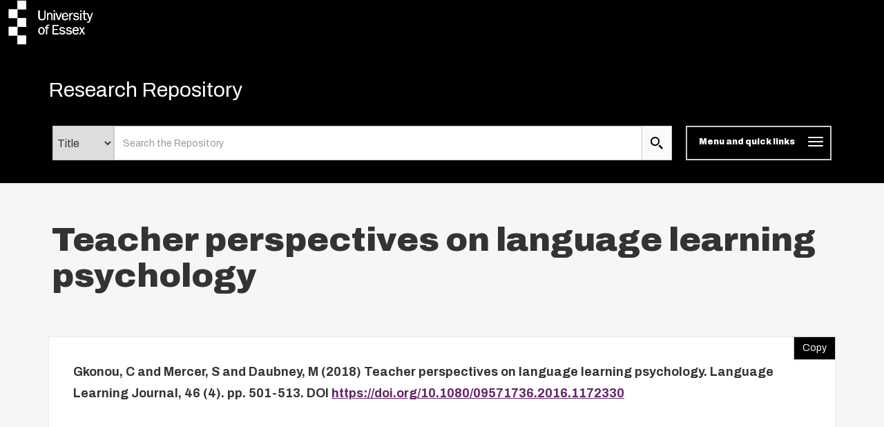

--- FILE ---
content_type: text/html; charset=utf-8
request_url: https://repository.essex.ac.uk/17102/
body_size: 14257
content:
<!DOCTYPE html PUBLIC "-//W3C//DTD XHTML 1.0 Transitional//EN" "http://www.w3.org/TR/xhtml1/DTD/xhtml1-transitional.dtd">
<html xmlns="http://www.w3.org/1999/xhtml" lang="en" class="default">
	<head>
		<meta http-equiv="X-UA-Compatible" content="IE=edge" />
		<title>
			 Teacher perspectives on language learning psychology 
			-
			Research Repository
		</title>
		<link rel="icon" href="/favicon.ico" type="image/x-icon" />
		<link rel="shortcut icon" href="/favicon.ico" type="image/x-icon" />
                
                <script src="//ajax.googleapis.com/ajax/libs/jquery/3.6.0/jquery.min.js">// <!-- No script --></script>
       <!--<script src="//ajax.googleapis.com/ajax/libs/jquery/2.1.3/jquery.min.js" />-->
	
 
		<meta name="eprints.eprintid" content="17102" />
<meta name="eprints.rev_number" content="32" />
<meta name="eprints.eprint_status" content="archive" />
<meta name="eprints.userid" content="2516" />
<meta name="eprints.dir" content="disk0/00/01/71/02" />
<meta name="eprints.datestamp" content="2016-07-13 11:18:16" />
<meta name="eprints.lastmod" content="2025-12-18 17:22:48" />
<meta name="eprints.status_changed" content="2017-10-31 10:19:29" />
<meta name="eprints.type" content="article" />
<meta name="eprints.metadata_visibility" content="show" />
<meta name="eprints.contact_email" content="cgkono@essex.ac.uk" />
<meta name="eprints.sword_depositor" content="2516" />
<meta name="eprints.creators_name" content="Gkonou, C" />
<meta name="eprints.creators_name" content="Mercer, S" />
<meta name="eprints.creators_name" content="Daubney, M" />
<meta name="eprints.creators_id" content="cgkono" />
<meta name="eprints.title" content="Teacher perspectives on language learning psychology" />
<meta name="eprints.ispublished" content="pub" />
<meta name="eprints.subjects" content="BF" />
<meta name="eprints.subjects" content="L1" />
<meta name="eprints.subjects" content="P1" />
<meta name="eprints.subjects" content="PB" />
<meta name="eprints.divisions" content="fac_law" />
<meta name="eprints.divisions" content="dep_lang" />
<meta name="eprints.full_text_status" content="public" />
<meta name="eprints.keywords" content="language learning psychology; teachers; beliefs; practices; teacher psychology" />
<meta name="eprints.abstract" content="Research into the psychology of language learning has grown exponentially in the last decade, yet, teacher perspectives on the field have been surprisingly absent from this body of research. The present study was designed to address this gap. Drawing on a survey with 311 foreign language teachers working at different school levels in 3 European countries, and on individual, semi-structured interviews with 11 teachers, the study focuses on the psychological aspects of language learning which teachers felt were particularly important in their own settings. In particular, teachers’ beliefs, experiences and teaching strategies were explored. The data also revealed strong interconnections between language learning psychology constructs, differences across contexts, and a perceived link between learner and teacher psychology." />
<meta name="eprints.date" content="2018-07-25" />
<meta name="eprints.date_type" content="published" />
<meta name="eprints.publication" content="Language Learning Journal" />
<meta name="eprints.volume" content="46" />
<meta name="eprints.number" content="4" />
<meta name="eprints.publisher" content="Taylor &amp; Francis (Routledge)" />
<meta name="eprints.pagerange" content="501-513" />
<meta name="eprints.id_number" content="10.1080/09571736.2016.1172330" />
<meta name="eprints.refereed" content="TRUE" />
<meta name="eprints.issn" content="0957-1736" />
<meta name="eprints.official_url" content="http://dx.doi.org/10.1080/09571736.2016.1172330" />
<meta name="eprints.dates_date" content="2018-07-25" />
<meta name="eprints.dates_date" content="2016-06-21" />
<meta name="eprints.dates_date" content="2016-03-27" />
<meta name="eprints.dates_date_type" content="published" />
<meta name="eprints.dates_date_type" content="published_online" />
<meta name="eprints.dates_date_type" content="accepted" />
<meta name="eprints.citation" content="  Gkonou, C and Mercer, S and Daubney, M  (2018) Teacher perspectives on language learning psychology.  Language Learning Journal, 46 (4).  pp. 501-513.   DOI https://doi.org/10.1080/09571736.2016.1172330 &lt;https://doi.org/10.1080/09571736.2016.1172330&gt;     " />
<meta name="eprints.document_url" content="https://repository.essex.ac.uk/17102/1/Applied%20Article_FINAL_submitted.pdf" />
<link rel="schema.DC" href="http://purl.org/DC/elements/1.0/" />
<meta name="DC.relation" content="https://repository.essex.ac.uk/17102/" />
<meta name="DC.title" content="Teacher perspectives on language learning psychology" />
<meta name="DC.creator" content="Gkonou, C" />
<meta name="DC.creator" content="Mercer, S" />
<meta name="DC.creator" content="Daubney, M" />
<meta name="DC.subject" content="BF Psychology" />
<meta name="DC.subject" content="L Education (General)" />
<meta name="DC.subject" content="P Philology. Linguistics" />
<meta name="DC.subject" content="PB Modern European Languages" />
<meta name="DC.description" content="Research into the psychology of language learning has grown exponentially in the last decade, yet, teacher perspectives on the field have been surprisingly absent from this body of research. The present study was designed to address this gap. Drawing on a survey with 311 foreign language teachers working at different school levels in 3 European countries, and on individual, semi-structured interviews with 11 teachers, the study focuses on the psychological aspects of language learning which teachers felt were particularly important in their own settings. In particular, teachers’ beliefs, experiences and teaching strategies were explored. The data also revealed strong interconnections between language learning psychology constructs, differences across contexts, and a perceived link between learner and teacher psychology." />
<meta name="DC.publisher" content="Taylor &amp; Francis (Routledge)" />
<meta name="DC.date" content="2018-07-25" />
<meta name="DC.type" content="Article" />
<meta name="DC.type" content="PeerReviewed" />
<meta name="DC.format" content="text" />
<meta name="DC.language" content="en" />
<meta name="DC.identifier" content="https://repository.essex.ac.uk/17102/1/Applied%20Article_FINAL_submitted.pdf" />
<meta name="DC.identifier" content="  Gkonou, C and Mercer, S and Daubney, M  (2018) Teacher perspectives on language learning psychology.  Language Learning Journal, 46 (4).  pp. 501-513.   DOI https://doi.org/10.1080/09571736.2016.1172330 &lt;https://doi.org/10.1080/09571736.2016.1172330&gt;     " />
<meta name="DC.relation" content="http://dx.doi.org/10.1080/09571736.2016.1172330" />
<meta name="DC.relation" content="10.1080/09571736.2016.1172330" />
<link rel="alternate" href="https://repository.essex.ac.uk/cgi/export/eprint/17102/RDFN3/rrepo-eprint-17102.n3" type="text/n3" title="RDF+N3" />
<link rel="alternate" href="https://repository.essex.ac.uk/cgi/export/eprint/17102/RDFXML/rrepo-eprint-17102.rdf" type="application/rdf+xml" title="RDF+XML" />
<link rel="alternate" href="https://repository.essex.ac.uk/cgi/export/eprint/17102/Text/rrepo-eprint-17102.txt" type="text/plain; charset=utf-8" title="ASCII Citation" />
<link rel="alternate" href="https://repository.essex.ac.uk/cgi/export/eprint/17102/XML/rrepo-eprint-17102.xml" type="application/vnd.eprints.data+xml; charset=utf-8" title="EP3 XML" />
<link rel="alternate" href="https://repository.essex.ac.uk/cgi/export/eprint/17102/DIDL/rrepo-eprint-17102.xml" type="text/xml; charset=utf-8" title="MPEG-21 DIDL" />
<link rel="alternate" href="https://repository.essex.ac.uk/cgi/export/eprint/17102/BibTeX/rrepo-eprint-17102.bib" type="text/plain" title="BibTeX" />
<link rel="alternate" href="https://repository.essex.ac.uk/cgi/export/eprint/17102/CSV/rrepo-eprint-17102.csv" type="text/csv; charset=utf-8" title="Multiline CSV" />
<link rel="alternate" href="https://repository.essex.ac.uk/cgi/export/eprint/17102/RIS/rrepo-eprint-17102.ris" type="text/plain" title="Reference Manager" />
<link rel="alternate" href="https://repository.essex.ac.uk/cgi/export/eprint/17102/RDFNT/rrepo-eprint-17102.nt" type="text/plain" title="RDF+N-Triples" />
<link rel="alternate" href="https://repository.essex.ac.uk/cgi/export/eprint/17102/Refer/rrepo-eprint-17102.refer" type="text/plain" title="Refer" />
<link rel="alternate" href="https://repository.essex.ac.uk/cgi/export/eprint/17102/METS/rrepo-eprint-17102.xml" type="text/xml; charset=utf-8" title="METS" />
<link rel="alternate" href="https://repository.essex.ac.uk/cgi/export/eprint/17102/EndNote/rrepo-eprint-17102.enw" type="text/plain; charset=utf-8" title="EndNote" />
<link rel="alternate" href="https://repository.essex.ac.uk/cgi/export/eprint/17102/ContextObject/rrepo-eprint-17102.xml" type="text/xml; charset=utf-8" title="OpenURL ContextObject" />
<link rel="alternate" href="https://repository.essex.ac.uk/cgi/export/eprint/17102/Atom/rrepo-eprint-17102.xml" type="application/atom+xml;charset=utf-8" title="Atom" />
<link rel="alternate" href="https://repository.essex.ac.uk/cgi/export/eprint/17102/MODS/rrepo-eprint-17102.xml" type="text/xml; charset=utf-8" title="MODS" />
<link rel="alternate" href="https://repository.essex.ac.uk/cgi/export/eprint/17102/COinS/rrepo-eprint-17102.txt" type="text/plain; charset=utf-8" title="OpenURL ContextObject in Span" />
<link rel="alternate" href="https://repository.essex.ac.uk/cgi/export/eprint/17102/JSON/rrepo-eprint-17102.js" type="application/json; charset=utf-8" title="JSON" />
<link rel="alternate" href="https://repository.essex.ac.uk/cgi/export/eprint/17102/HTML/rrepo-eprint-17102.html" type="text/html; charset=utf-8" title="HTML Citation" />
<link rel="alternate" href="https://repository.essex.ac.uk/cgi/export/eprint/17102/DC/rrepo-eprint-17102.txt" type="text/plain; charset=utf-8" title="Dublin Core" />
<link rel="alternate" href="https://repository.essex.ac.uk/cgi/export/eprint/17102/DataCiteXML/rrepo-eprint-17102.xml" type="application/xml; charset=utf-8" title="Data Cite XML" />
<link rel="alternate" href="https://repository.essex.ac.uk/cgi/export/eprint/17102/Simple/rrepo-eprint-17102.txt" type="text/plain; charset=utf-8" title="Simple Metadata" />
<link rel="Top" href="https://repository.essex.ac.uk/" />
    <link rel="Sword" href="https://repository.essex.ac.uk/sword-app/servicedocument" />
    <link rel="SwordDeposit" href="https://repository.essex.ac.uk/id/contents" />
    <link rel="Search" type="text/html" href="http://repository.essex.ac.uk/cgi/search" />
    <link rel="Search" type="application/opensearchdescription+xml" href="http://repository.essex.ac.uk/cgi/opensearchdescription" title="Research Repository" />
    <script type="text/javascript" src="https://www.gstatic.com/charts/loader.js"><!--padder--></script><script type="text/javascript">
// <![CDATA[
google.load("visualization", "48", {packages:["corechart", "geochart"]});
// ]]></script><script type="text/javascript">
// <![CDATA[
var eprints_http_root = "https:\/\/repository.essex.ac.uk";
var eprints_http_cgiroot = "https:\/\/repository.essex.ac.uk\/cgi";
var eprints_oai_archive_id = "repository.essex.ac.uk";
var eprints_logged_in = false;
// ]]></script>
    <style type="text/css">.ep_logged_in { display: none }</style>
    <link rel="stylesheet" type="text/css" href="/style/auto-3.3.16.css?ug-2022-q2" />
    <script type="text/javascript" src="/javascript/auto-3.3.16.js"><!--padder--></script>
    <!--[if lte IE 6]>
        <link rel="stylesheet" type="text/css" href="/style/ie6.css" />
   <![endif]-->
    <meta name="Generator" content="EPrints 3.3.16" />
    <meta http-equiv="Content-Type" content="text/html; charset=UTF-8" />
    <meta http-equiv="Content-Language" content="en" />
    
	
		<meta name="theme-color" content="#fff" />
			
		
		<!-- Boostrap -->
		<meta name="viewport" content="width=device-width, initial-scale=1,maximum-scale=1, user-scalable=no" />
		<!-- bootstrap_import -->
		
		<!--<link rel="stylesheet" href="//maxcdn.bootstrapcdn.com/bootstrap/3.3.2/css/bootstrap.min.css" />-->
		<link rel="stylesheet" href="/bootstrap_assets/Styles/bootstrap-3.4.1.css" />
		<!--<script src="//maxcdn.bootstrapcdn.com/bootstrap/3.3.2/js/bootstrap.min.js"></script>-->
		<script src="//maxcdn.bootstrapcdn.com/bootstrap/3.4.1/js/bootstrap.min.js">// <!-- No script --></script>
	
		<!-- /bootstrap_import -->

		<!-- Addition CSS to make bootstrap fit eprints -->
		<link rel="stylesheet" href="/bootstrap_assets/Styles/main.css" />
		<link rel="stylesheet" href="/bootstrap_assets/Styles/bs_overrides.css" />
		<link rel="stylesheet" href="/bootstrap_assets/Styles/ep_overrides.css" />

		<!-- jQuery-observe (https://github.com/kapetan/jquery-observe). Solution for DOM changes that create buttons -->
		<script src="https://cdn.rawgit.com/kapetan/jquery-observe/master/jquery-observe.js">// <!-- No script --></script>
		
		 <!-- Expander -->
		<script src="/bootstrap_assets/Scripts/jquery.expander.min.js">// <!-- No script --></script>
	
                
	
                
        
		<!--  This is where the bootstrap theme for customisation goes -->
		<!--link rel="stylesheet" href="{$config{rel_path}}/bootstrap_assets/Styles/BS_theme/default-bootstrap-theme.css" /-->
		<style type="text/css">
			
/* some CSS for branding header could go here, though the main CSS files would make more sense */
	
		</style>
	
	</head>
	<body>
                
	     <svg style="position:absolute;width:0;height:0;visibility:hidden">
		     <defs>
			     <symbol viewBox="0 0 128 128" id="icon-expand"> 
				     <title>Expand icon</title>
				     <path d="M110,18v92H18V18H110 M128,0H0v128h128V0L128,0z M93,57H71V35H57v22H35v14h22v22h14V71h22V57z"></path> 
			     </symbol>
			     <symbol viewBox="0 0 128 128" id="icon-contract"> 
				     <path d="M110,18v92H18V18H110 M128,0H0v128h128V0L128,0z M93,57H35v14h58V57z"></path> 
			     </symbol>
			     <symbol viewBox="0 0 128 128" id="icon-search">
				     <title>Search icon</title>
				     <g id="icon-search_Layer_2" data-name="Layer 2">
			             <g id="icon-search_Layer_1-2" data-name="Layer 1">
			             <path d="M46.6,14.14A32.82,32.82,0,1,1,14,47,32.73,32.73,0,0,1,46.6,14.14M46.6,0A47,47,0,1,0,93.2,47,46.78,46.78,0,0,0,46.6,0Z">
		                     </path>
				     <polygon points="115.25 128 81.12 93.61 93.88 80.76 128 115.15 115.25 128"></polygon>
	                            </g>
		                    </g>
			    </symbol>
	                    <symbol viewBox="0 0 102 119" id="icon-file">
                                    <title>File icon</title>
                                    <g id="icon-file_Layer_2" stroke="none" stroke-width="1" fill="none" fill-rule="evenodd">
                                    <g id="icon-file_Layer_2" transform="translate(-139.000000, -2060.000000)" fill="#333333" fill-rule="nonzero">
                                    <path d="M190,2094 L156,2094 L156,2086 L190,2086 L190,2094 Z M156,2119 L216,2119 L216,2111 L156,2111 L156,2119 Z M156,2137 L216,2137 L216,2128 L156,2128 L156,2137 Z M156,2154 L216,2154 L216,2145 L156,2145 L156,2154 Z M241,2089.75 L241,2170.5 C241,2175.175 237.175,2179 232.5,2179 L147.5,2179 C142.825,2179 139,2175.175 139,2170.5 L139,2068.5 C139,2063.825 142.825,2060 147.5,2060 L211.25,2060 L241,2089.75 Z M233,2094.5 L207.5,2069 L148,2069 L148,2171 L233,2171 L233,2094.5 Z" id="Shape"></path>
                                    </g>
                                    </g>
                           </symbol>
                           <symbol viewBox="0 0 68 81" id="icon-download">
                               <title>file Download</title>
                               <defs>
                                   <path d="M90.25,42.75 L71.25,42.75 L71.25,14.25 L42.75,14.25 L42.75,42.75 L23.75,42.75 L57,76 L90.25,42.75 L90.25,42.75 Z M23.75,85.5 L23.75,95 L90.25,95 L90.25,85.5 L23.75,85.5 L23.75,85.5 Z" id="path-1"></path>
                                   <rect id="path-3" x="0" y="0" width="237.5" height="237.5"></rect>
                               </defs>
                               <g id="Welcome" stroke="none" stroke-width="1" fill="none" fill-rule="evenodd">
                                   <g id="Desktop-HD-Copy-6" transform="translate(-632.000000, -2247.000000)">
                                       <g id="ic_file_download" transform="translate(609.000000, 2233.000000)">
                                           <mask id="mask-2" fill="white">
                                               <use href="#path-1"></use>
                                           </mask>
                                           <g id="Mask"></g>
                                           <g id="Group" mask="url(#mask-2)">
                                               <g transform="translate(-61.750000, -61.750000)" id="🎨-Color">
                                                   <mask id="mask-4" fill="white">
                                                       <use href="#path-3"></use>
                                                   </mask>
                                                   <use id="Black" fill="#000000" href="#path-3"></use>
                                               </g>
                                           </g>
                                       </g>
                                   </g>
                               </g>
                           </symbol>
                        <symbol viewBox="0 0 500 500" id="icon-envelope-square"> 
                            <g> 
                                <path d="M250,288.7L482.9,22c-1.2-0.4-2.4-1.1-3.7-1.1H20.8c-1.2,0-2.4,0.7-3.7,1.1L250,288.7z"></path> 
                                <path d="M500,49.6c0-3-0.6-5.8-1.2-8.5L333.6,230.1L499,457.6c0.4-2.3,1-4.5,1-7V49.6z"></path> 
                                <path d="M1.3,40.9C0.7,43.7,0,46.4,0,49.5v401.1c0,2.5,0.6,4.7,1.1,7l165.4-227.4L1.3,40.9z"></path> 
                                <path d="M317.6,248.6l-60.9,69.7c-1.9,2.2-4.3,3.3-6.7,3.3s-4.7-1.1-6.6-3.3l-60.9-69.6L15.8,477.8c1.7,0.7,3.3,1.4,5,1.4h458.3   c1.8,0,3.5-0.8,5.1-1.4L317.6,248.6z"></path> 
                            </g> 
                       </symbol>
			  <symbol viewBox="0 0 567.1 567.1" id="icon-social-facebook"> 
                              <path d="M535.4.5H31.7C14.4.5.5 14.5.5 31.7v503.6c0 17.3 14 31.2 31.2 31.2h271.1V347.4H229V262h73.8v-63c0-73.1 44.7-112.9 109.9-112.9 31.2 0 58.1 2.3 65.9 3.4v76.4h-45.2c-35.5 0-42.3 16.9-42.3 41.6V262h84.6l-11 85.4h-73.6v219.3h144.3c17.3 0 31.2-14 31.2-31.2V31.7c0-17.2-14-31.2-31.2-31.2z" stroke="#231f20" stroke-miterlimit="10">
                              </path> 
                         </symbol>
                        <symbol viewBox="0 0 566.4 565.43" id="icon-social-linkedin">
                            <g id="icon-social-linkedin_Layer_2" data-name="Layer 2">
                                <g id="icon-social-linkedin_Layer_1-2" data-name="Layer 1">
                                    <path d="M9.32,187.76h117.5V565.43H9.32ZM68.1,0A68.06,68.06,0,1,1,0,68,68.07,68.07,0,0,1,68.1,0"></path>
                                    <path d="M200.48,187.76H313v51.6h1.61c15.65-29.7,54-61,111.06-61,118.77,0,140.73,78.2,140.73,179.92V565.43H449.13V381.78c0-43.79-.86-100.15-61-100.15-61.08,0-70.4,47.7-70.4,97V565.43H200.48Z"></path>
                                </g>
                            </g>
                        </symbol>
                        <symbol viewBox="0 0 568.1 461.94" id="icon-social-twitter">
                            <g id="icon-social-twitter_Layer_2" data-name="Layer 2">
                                <g id="icon-social-twitter_Layer_1-2" data-name="Layer 1">
                                    <path d="M178.45,461.94c214.37,0,331.68-177.77,331.68-331.68,0-5,0-10-.23-15a237.49,237.49,0,0,0,58.2-60.47A236.26,236.26,0,0,1,501,73.2,117.28,117.28,0,0,0,552.41,8.64,231.88,231.88,0,0,1,478.3,36.83a116.6,116.6,0,0,0-201.64,79.79,128.84,128.84,0,0,0,3,26.6C182.77,138.44,96.84,91.84,39.33,21.37A117,117,0,0,0,75.47,177.09a117.91,117.91,0,0,1-52.74-14.55v1.59a116.82,116.82,0,0,0,93.43,114.35,117.25,117.25,0,0,1-52.51,2,116.57,116.57,0,0,0,108.89,80.93,233.8,233.8,0,0,1-144.81,50A224.33,224.33,0,0,1,0,409.88a331.59,331.59,0,0,0,178.45,52.06">
                                    </path>
                                </g>
                            </g>
                        </symbol>
                        <symbol viewBox="0 0 568.1 461.94" id="icon-social-twitter">
                            <g id="icon-social-twitter_Layer_2" data-name="Layer 2">
                                <g id="icon-social-twitter_Layer_1-2" data-name="Layer 1">
                                    <path d="M178.45,461.94c214.37,0,331.68-177.77,331.68-331.68,0-5,0-10-.23-15a237.49,237.49,0,0,0,58.2-60.47A236.26,236.26,0,0,1,501,73.2,117.28,117.28,0,0,0,552.41,8.64,231.88,231.88,0,0,1,478.3,36.83a116.6,116.6,0,0,0-201.64,79.79,128.84,128.84,0,0,0,3,26.6C182.77,138.44,96.84,91.84,39.33,21.37A117,117,0,0,0,75.47,177.09a117.91,117.91,0,0,1-52.74-14.55v1.59a116.82,116.82,0,0,0,93.43,114.35,117.25,117.25,0,0,1-52.51,2,116.57,116.57,0,0,0,108.89,80.93,233.8,233.8,0,0,1-144.81,50A224.33,224.33,0,0,1,0,409.88a331.59,331.59,0,0,0,178.45,52.06">
                                    </path>
                                </g>
                            </g>
                        </symbol>
		     </defs>
	     </svg>

     
		<script>
                        jQuery('body').append('<div id="blocker"></div>');
                </script>
		

<!-- -->
		<header>
			<div id="branding_header">
	 		 
<!-- bootstrap/branding_header -->
		<div class="container-fluid logo">
		
	   <a href="https://www.essex.ac.uk" class="main-nav__logo"><svg role="img" aria-label="University of Essex Logo" width="150" version="1.1" x="0px" y="0px" viewBox="0 0 178 75" enable-background="new 0 0 178 75" space="preserve" class="main-nav__svg" height="65">
			   <title id="UniversityofEssexLogoTitle">University of Essex logo</title>
			   <rect x="30" width="15" height="15"></rect> <rect x="15" y="15" width="15" height="15"></rect> <rect x="30" y="30" width="15" height="15"></rect> <rect x="15" y="45" width="15" height="15"></rect> <rect x="30" y="60" width="15" height="15"></rect> <path d="M86.1,21c-1.7,0-3,1-3.7,2.5h0v-2.2h-1.7v12.1h1.8v-6.3c0-1.2,0.2-2.3,0.9-3.3c0.6-0.8,1.5-1.2,2.5-1.2      c0.8,0,1.7,0.4,2.1,1.1c0.4,0.6,0.3,1.5,0.3,2.2v7.5h1.8v-6.7c0-1.2,0-2.8-0.6-3.8C88.8,21.7,87.6,21,86.1,21z M94.2,33.4V21.4      h-1.8v12.1H94.2z M94.3,17.1h-2v2.1h2V17.1z M121.1,27.3c0-1,0.1-1.7,0.6-2.6c0.7-1.2,1.7-1.9,3.1-1.9h0.4v-1.8l-0.7,0      c-1.9,0-3,1.5-3.5,3.2h0v-2.8h-1.7v12.1h1.8V27.3z M131,32.1c-1.4,0-3.4-0.6-3.6-2.3l-1.8,0.4c0.6,2.5,2.9,3.4,5.3,3.4      c2.3,0,5-1,5-3.7c0-1.1-0.5-2.1-1.4-2.7c-0.7-0.5-1.6-0.7-2.5-0.8l-1.7-0.3c-1.1-0.2-2.1-0.5-2.1-1.8c0-1.3,1.5-1.8,2.6-1.8      c1.4,0,2.6,0.6,3.1,1.9l1.7-0.4c-0.6-2.2-2.6-3-4.7-3c-2.2,0-4.5,1-4.5,3.5c0,2.1,1.7,3,3.5,3.4l2,0.4c1,0.2,2.3,0.5,2.3,1.8      C133.9,31.7,132.3,32.1,131,32.1z M139.8,33.4V21.4h-1.8v12.1H139.8z M139.9,17.1h-2v2.1h2V17.1z M79.2,45.9h-2.1v1.5h2.1V58h1.8      V47.4h2.8v-1.5h-2.8c0-1.5,0-3,2-3c0.5,0,1,0.1,1.5,0.2l0.4-1.5l-1.7-0.2C80.4,41.2,79.1,43.4,79.2,45.9z M92.4,50.3h6.4v-1.6      h-6.4v-5.2h8.1v-1.8H90.3V58h10.5v-1.8h-8.4V50.3z M110.5,51.8c-0.7-0.5-1.6-0.7-2.5-0.8l-1.7-0.3c-1.1-0.2-2.1-0.5-2.1-1.8      c0-1.3,1.5-1.8,2.5-1.8c1.4,0,2.6,0.6,3.1,1.9l1.7-0.4c-0.6-2.2-2.6-3-4.7-3c-2.2,0-4.5,1-4.5,3.5c0,2.1,1.7,3,3.5,3.3l2,0.4      c1,0.2,2.3,0.5,2.3,1.8c0,1.5-1.6,2-2.9,2c-1.4,0-3.4-0.6-3.6-2.3l-1.8,0.4c0.6,2.5,2.9,3.4,5.3,3.4c2.3,0,5-1,5-3.7      C111.9,53.4,111.5,52.4,110.5,51.8z M122,51.8c-0.7-0.5-1.6-0.7-2.5-0.8l-1.7-0.3c-1.1-0.2-2.1-0.5-2.1-1.8c0-1.3,1.5-1.8,2.6-1.8      c1.4,0,2.6,0.6,3.1,1.9l1.7-0.4c-0.6-2.2-2.6-3-4.7-3c-2.2,0-4.5,1-4.5,3.5c0,2.1,1.7,3,3.5,3.3l2,0.4c1,0.2,2.3,0.5,2.3,1.8      c0,1.5-1.6,2-2.9,2c-1.4,0-3.4-0.6-3.6-2.3l-1.8,0.4c0.6,2.5,2.9,3.4,5.3,3.4c2.3,0,5-1,5-3.7C123.5,53.4,123,52.4,122,51.8z       M130.1,45.6c-3.6,0-5.6,3-5.6,6.4c0,3.4,1.9,6.3,5.5,6.3c2.3,0,4.4-1.3,5.1-3.5l-1.8-0.4c-0.5,1.4-1.7,2.3-3.2,2.3      c-1.3,0-2.5-0.7-3.1-1.8c-0.4-0.9-0.5-1.8-0.5-2.7h8.7C135.5,48.8,133.9,45.6,130.1,45.6z M126.7,50.7c0.1-1.9,1.4-3.7,3.4-3.7      c2.1,0,3.2,1.7,3.2,3.7H126.7z M117.1,30.1l-1.8-0.4c-0.5,1.4-1.7,2.3-3.2,2.3c-1.3,0-2.5-0.7-3.1-1.8c-0.4-0.9-0.5-1.8-0.5-2.7      h8.7c0.1-3.4-1.5-6.5-5.3-6.5c-3.6,0-5.6,3-5.6,6.4c0,3.4,1.9,6.3,5.5,6.3C114.3,33.7,116.4,32.4,117.1,30.1z M112.1,22.5      c2.1,0,3.2,1.7,3.2,3.7h-6.6C108.7,24.3,110,22.5,112.1,22.5z M71.4,45.6c-3.6,0-5.5,2.9-5.5,6.2c0,3.2,1.6,6.4,5.2,6.4      c3.6,0,5.6-3,5.6-6.3C76.7,48.7,74.9,45.6,71.4,45.6z M74,55c-0.6,1.1-1.5,1.7-2.8,1.7c-1.1,0-2.1-0.6-2.6-1.5      c-0.5-1-0.7-2.2-0.7-3.3c0-1,0.1-2.1,0.6-3c0.5-1,1.6-1.7,2.7-1.7c1,0,2,0.5,2.6,1.4c0.6,1,0.8,2.2,0.8,3.3      C74.6,52.9,74.5,54,74,55z M78.5,17.1h-2v10.3c0,1,0,2.3-0.7,3.2c-0.7,0.9-2.4,1.2-3.6,1.3c-1.2,0-2.6-0.3-3.3-1.3      c-0.7-0.9-0.7-2.2-0.7-3.2V17.1h-2.3v10.3c0,1.7,0.1,3.3,1.4,4.7c1.2,1.2,3.1,1.6,4.8,1.6h0c1.8,0,3.6-0.3,4.8-1.6      c1.3-1.3,1.4-3,1.4-4.7V17.1z M145.5,46L145.5,46l-1.9-0.1l0,0L141,50l-2.5-4.1h-2.2l3.6,5.8l-4,6.3l-0.1,0.1h1.9l0,0l3.1-4.9      l3,4.9h2.2l-4.1-6.7L145.5,46z M101.9,33.5l4.1-12.1l0-0.1h-1.8l0,0l-3.3,9.8l-3.3-9.8h-2.1l4.3,12.1L101.9,33.5z M157.8,21.3      L157.8,21.3l-3.3,9.1l-3.2-9l-5.7,0V17l-1.8,0.2v4.2h-2.1v1.5h2.1v6.7c0,2.4,0.8,3.9,3.4,3.9l1.8-0.1v-1.5l-1.4,0.1      c-1.5,0-1.9-0.7-1.9-2.1v-7h4.3l0,0l3.6,10.4l-0.1,0.4c-0.4,1.3-0.9,2.5-2.5,2.5c-0.4,0-0.8-0.1-1.2-0.2l-0.1,0v1.6l0,0      c0.4,0.1,0.9,0.2,1.4,0.2c1.1,0,1.7-0.1,2.5-0.9c0.7-0.7,0.9-1.4,1.2-2.3c0,0,4.7-13.2,4.7-13.2l0-0.1H157.8z" class="main-nav__svg-text hidden-xs"></path></svg></a>	
    
                </div>
	
			</div>
			<div class="clearfix"></div>
			<div id="eprints_header">
		        <nav class="navbar navbar-default" role="navigation">
<!-- subnav -->			
	 		
			<!--<nav class="navbar navbar-default" role="navigation">-->
                                <div class="container uoe_search-nav">
                                        <!-- Brand and toggle get grouped for better mobile display -->
                                        <div class="navbar-header">
							<!--<img alt="{phrase('archive_name')}" src="{$config{rel_path}}{$config{site_logo}}" style="height: 30px"/>-->
                                                        <div class="pull-left">
		                                           <div class="container-fluid logo">
		                                               
	   <a href="https://www.essex.ac.uk" class="main-nav__logo"><svg role="img" aria-label="University of Essex Logo" width="150" version="1.1" x="0px" y="0px" viewBox="0 0 178 75" enable-background="new 0 0 178 75" space="preserve" class="main-nav__svg" height="65">
			   <title id="UniversityofEssexLogoTitle">University of Essex logo</title>
			   <rect x="30" width="15" height="15"></rect> <rect x="15" y="15" width="15" height="15"></rect> <rect x="30" y="30" width="15" height="15"></rect> <rect x="15" y="45" width="15" height="15"></rect> <rect x="30" y="60" width="15" height="15"></rect> <path d="M86.1,21c-1.7,0-3,1-3.7,2.5h0v-2.2h-1.7v12.1h1.8v-6.3c0-1.2,0.2-2.3,0.9-3.3c0.6-0.8,1.5-1.2,2.5-1.2      c0.8,0,1.7,0.4,2.1,1.1c0.4,0.6,0.3,1.5,0.3,2.2v7.5h1.8v-6.7c0-1.2,0-2.8-0.6-3.8C88.8,21.7,87.6,21,86.1,21z M94.2,33.4V21.4      h-1.8v12.1H94.2z M94.3,17.1h-2v2.1h2V17.1z M121.1,27.3c0-1,0.1-1.7,0.6-2.6c0.7-1.2,1.7-1.9,3.1-1.9h0.4v-1.8l-0.7,0      c-1.9,0-3,1.5-3.5,3.2h0v-2.8h-1.7v12.1h1.8V27.3z M131,32.1c-1.4,0-3.4-0.6-3.6-2.3l-1.8,0.4c0.6,2.5,2.9,3.4,5.3,3.4      c2.3,0,5-1,5-3.7c0-1.1-0.5-2.1-1.4-2.7c-0.7-0.5-1.6-0.7-2.5-0.8l-1.7-0.3c-1.1-0.2-2.1-0.5-2.1-1.8c0-1.3,1.5-1.8,2.6-1.8      c1.4,0,2.6,0.6,3.1,1.9l1.7-0.4c-0.6-2.2-2.6-3-4.7-3c-2.2,0-4.5,1-4.5,3.5c0,2.1,1.7,3,3.5,3.4l2,0.4c1,0.2,2.3,0.5,2.3,1.8      C133.9,31.7,132.3,32.1,131,32.1z M139.8,33.4V21.4h-1.8v12.1H139.8z M139.9,17.1h-2v2.1h2V17.1z M79.2,45.9h-2.1v1.5h2.1V58h1.8      V47.4h2.8v-1.5h-2.8c0-1.5,0-3,2-3c0.5,0,1,0.1,1.5,0.2l0.4-1.5l-1.7-0.2C80.4,41.2,79.1,43.4,79.2,45.9z M92.4,50.3h6.4v-1.6      h-6.4v-5.2h8.1v-1.8H90.3V58h10.5v-1.8h-8.4V50.3z M110.5,51.8c-0.7-0.5-1.6-0.7-2.5-0.8l-1.7-0.3c-1.1-0.2-2.1-0.5-2.1-1.8      c0-1.3,1.5-1.8,2.5-1.8c1.4,0,2.6,0.6,3.1,1.9l1.7-0.4c-0.6-2.2-2.6-3-4.7-3c-2.2,0-4.5,1-4.5,3.5c0,2.1,1.7,3,3.5,3.3l2,0.4      c1,0.2,2.3,0.5,2.3,1.8c0,1.5-1.6,2-2.9,2c-1.4,0-3.4-0.6-3.6-2.3l-1.8,0.4c0.6,2.5,2.9,3.4,5.3,3.4c2.3,0,5-1,5-3.7      C111.9,53.4,111.5,52.4,110.5,51.8z M122,51.8c-0.7-0.5-1.6-0.7-2.5-0.8l-1.7-0.3c-1.1-0.2-2.1-0.5-2.1-1.8c0-1.3,1.5-1.8,2.6-1.8      c1.4,0,2.6,0.6,3.1,1.9l1.7-0.4c-0.6-2.2-2.6-3-4.7-3c-2.2,0-4.5,1-4.5,3.5c0,2.1,1.7,3,3.5,3.3l2,0.4c1,0.2,2.3,0.5,2.3,1.8      c0,1.5-1.6,2-2.9,2c-1.4,0-3.4-0.6-3.6-2.3l-1.8,0.4c0.6,2.5,2.9,3.4,5.3,3.4c2.3,0,5-1,5-3.7C123.5,53.4,123,52.4,122,51.8z       M130.1,45.6c-3.6,0-5.6,3-5.6,6.4c0,3.4,1.9,6.3,5.5,6.3c2.3,0,4.4-1.3,5.1-3.5l-1.8-0.4c-0.5,1.4-1.7,2.3-3.2,2.3      c-1.3,0-2.5-0.7-3.1-1.8c-0.4-0.9-0.5-1.8-0.5-2.7h8.7C135.5,48.8,133.9,45.6,130.1,45.6z M126.7,50.7c0.1-1.9,1.4-3.7,3.4-3.7      c2.1,0,3.2,1.7,3.2,3.7H126.7z M117.1,30.1l-1.8-0.4c-0.5,1.4-1.7,2.3-3.2,2.3c-1.3,0-2.5-0.7-3.1-1.8c-0.4-0.9-0.5-1.8-0.5-2.7      h8.7c0.1-3.4-1.5-6.5-5.3-6.5c-3.6,0-5.6,3-5.6,6.4c0,3.4,1.9,6.3,5.5,6.3C114.3,33.7,116.4,32.4,117.1,30.1z M112.1,22.5      c2.1,0,3.2,1.7,3.2,3.7h-6.6C108.7,24.3,110,22.5,112.1,22.5z M71.4,45.6c-3.6,0-5.5,2.9-5.5,6.2c0,3.2,1.6,6.4,5.2,6.4      c3.6,0,5.6-3,5.6-6.3C76.7,48.7,74.9,45.6,71.4,45.6z M74,55c-0.6,1.1-1.5,1.7-2.8,1.7c-1.1,0-2.1-0.6-2.6-1.5      c-0.5-1-0.7-2.2-0.7-3.3c0-1,0.1-2.1,0.6-3c0.5-1,1.6-1.7,2.7-1.7c1,0,2,0.5,2.6,1.4c0.6,1,0.8,2.2,0.8,3.3      C74.6,52.9,74.5,54,74,55z M78.5,17.1h-2v10.3c0,1,0,2.3-0.7,3.2c-0.7,0.9-2.4,1.2-3.6,1.3c-1.2,0-2.6-0.3-3.3-1.3      c-0.7-0.9-0.7-2.2-0.7-3.2V17.1h-2.3v10.3c0,1.7,0.1,3.3,1.4,4.7c1.2,1.2,3.1,1.6,4.8,1.6h0c1.8,0,3.6-0.3,4.8-1.6      c1.3-1.3,1.4-3,1.4-4.7V17.1z M145.5,46L145.5,46l-1.9-0.1l0,0L141,50l-2.5-4.1h-2.2l3.6,5.8l-4,6.3l-0.1,0.1h1.9l0,0l3.1-4.9      l3,4.9h2.2l-4.1-6.7L145.5,46z M101.9,33.5l4.1-12.1l0-0.1h-1.8l0,0l-3.3,9.8l-3.3-9.8h-2.1l4.3,12.1L101.9,33.5z M157.8,21.3      L157.8,21.3l-3.3,9.1l-3.2-9l-5.7,0V17l-1.8,0.2v4.2h-2.1v1.5h2.1v6.7c0,2.4,0.8,3.9,3.4,3.9l1.8-0.1v-1.5l-1.4,0.1      c-1.5,0-1.9-0.7-1.9-2.1v-7h4.3l0,0l3.6,10.4l-0.1,0.4c-0.4,1.3-0.9,2.5-2.5,2.5c-0.4,0-0.8-0.1-1.2-0.2l-0.1,0v1.6l0,0      c0.4,0.1,0.9,0.2,1.4,0.2c1.1,0,1.7-0.1,2.5-0.9c0.7-0.7,0.9-1.4,1.2-2.3c0,0,4.7-13.2,4.7-13.2l0-0.1H157.8z" class="main-nav__svg-text hidden-xs"></path></svg></a>	
    
                                                           </div>
                                                        </div>
			                       <div class="search-nav__heading--main">
                                                    <a href="https://repository.essex.ac.uk/" title="Research Repository" class="navbar-brand">
                                                        Research Repository
                                                        <!-- Include this if you want to display you repo name in the menu at the top <epc:phrase ref="archive_name"/> -->
                                                </a>
					        </div>
                                                <!-- "sr-only" screen reader only  
                                                <h1 class="sr-only"><epc:phrase ref="archive_name" />
                                                </h1>
						-->
	
						<ul class="nav navbar-form">
								<li>
								       <div class="search-nav-control-wrapper">
									       <div class="search-nav-control">
										       <div class="search-nav__heading search-nav__heading--copy hidden">
											     <a href="https://repository.essex.ac.uk/" title="Research Repository" class="navbar-brand">
												     Research Repository
											     </a>     
											</div>
											      
        <form id="smuc_top_searchbar" accept-charset="utf-8" method="get" action="/cgi/simply_advanced_search" aria-label="Publication advanced search">
                <div class="input-group hidden-xs">
                <select name="target_field" id="simply_advanced_searchbar_term_selection" aria-label="Select search field">
                    
                        <option value="title">
                            Title
                        </option>
                    
                        <option value="creators_name">
                            Creators
                        </option>
                    
                </select>
                <input type="search" class="form-control" id="navbar-search" name="value_for_simply_advanced_search" placeholder="Search the Repository" aria-label="search value" />
                <span class="input-group-btn">
                    <button id="btn-search" class="btn btn-default" value="Search" type="submit" name="simply_advanced_action_search" aria-label="search submit">
			    <svg class="search-nav__input-icon" width="18" height="18">
			        <use href="#icon-search">
		                </use>
		           </svg>
                  </button>
                </span>
      </div>
      </form>
     
											      <button id="menu-quick-links-btn" type="button" class="navbar-toggle btn-mq collapsed" data-toggle="collapse" data-target="#mainnav" aria-label="Toggle navigation">
											      <span class="label">Menu and quick links</span>
											      <!--<span class="sr-only">Toggle navigation</span>-->
											      <span style="display: inline-block; text-align:center" class="browse-icon"> 
												  <span class="icon-bar"></span>
												  <span class="icon-bar"></span>
												  <span class="icon-bar"></span>
											      </span>
											      </button>
									       </div>
							               </div>
								</li>
                                                </ul>
                                        </div>
                                        <!-- Collect the nav links, forms, and other content for toggling -->
					<!--outer nav-->

						
                                </div>
								<!-- </nav>-->

	
			        <div id="ep_menu_hidden" class="container">
			            <ul class="ep_tm_key_tools" id="ep_tm_menu_tools"><li><a href="https://repository.essex.ac.uk/cgi/users/home">Login [Admin or PGR students only]</a></li></ul>
			        </div>
	 		
		                    <div class="menu-dd">
                                        <div class="container collapse navbar-collapse collapse" id="mainnav">
						<div id="mainnav-inner" class="col-lg-12 col-md-12 col-sm-12 col-xs-12">
                                                <ul class="nav col-lg-4 col-md-4 col-sm-4">
							<li>
								<a href="http://repository.essex.ac.uk/cgi/latest_tool">
								Latest additions
								</a>
							</li>
							<li>
								<a href="http://repository.essex.ac.uk/cgi/search/simple">
								Simple search
							       </a>
							</li>
							<li>
							       <a href="http://repository.essex.ac.uk/cgi/search/advanced">
							       Advanced search
							       </a>
							</li>
                                                </ul>
                                                <ul class="nav col-lg-4 col-md-4 col-sm-4">
							<li>
								<a href="https://repository.essex.ac.uk/view/year/">
									Browse by 
									Year
								</a>
							</li>
							<li>
								<a href="https://repository.essex.ac.uk/view/subjects/">
									Browse by 
									Subject
								</a>
							</li>
							<li>
								<a href="https://repository.essex.ac.uk/view/divisions/">
									Browse by 
									Department
								</a>
							</li>
							<li>
								<a href="https://repository.essex.ac.uk/view/creators/">
									Browse by 
									Author
								</a>
							</li>
                                                </ul>
						<div id="key_tools" class="nav col-lg-4 col-md-4 col-sm-4">
                                                <ul class="nav">
							<!--inner nav-->
							<li>
						                <a href="https://repository.essex.ac.uk/open-access.html">
                                                                        Open access
                                                                </a>
                                                        </li>
							<li>
						                <a href="https://repository.essex.ac.uk/policies.html">
                                                                        Repository policies
                                                                </a>
                                                        </li>
							<!--move to template-->
                                                </ul>
					</div>
					</div> 
						<div class="visible-md visible-xs"><!-- this is only visable in the mobile view. It displays the menu (Manage Deposits, Admin, Review buffer, etc) as part of the main menu when in mobile view. try zooming in to see it. -->
                                                        <!--epc:pin ref="login_status" /-->
							<div id="login_status"></div>
                                                </div>
                                        </div>
                                    </div>
				
			</nav>	
			</div>
		</header>

<!-- -->
		<div id="main_page" class="">
			<main id="page" class="container">
                                <div class="col-lg-12 col-md-12 col-sm-12 col-xs-12">
					<div class="page-title-wrapper full-width light-bg">
					    <h1 class="container">
					    	

Teacher perspectives on language learning psychology


					    </h1>
				        </div>
					<div class="ep_summary_content"><div class="ep_summary_content_left"></div><div class="ep_summary_content_right"></div><div class="ep_summary_content_top"></div><div class="ep_summary_content_main">
    <div id="summary_citation" class="full-width light-bg summary-widget">
      <div class="tab-content container">
        <div id="citation_har" class="active tab-pane hidden">
          <p id="har_inner" class="well well-small">


    <span class="person_name">Gkonou, C</span> and <span class="person_name">Mercer, S</span> and <span class="person_name">Daubney, M</span>
  

(2018)

<em>Teacher perspectives on language learning psychology.</em>


    Language Learning Journal, 46 (4).
     pp. 501-513.
    <!--<if test="issn"> ISSN <print expr="issn"/></if>-->
     DOI <a href="https://doi.org/10.1080/09571736.2016.1172330" target="_blank">https://doi.org/10.1080/09571736.2016.1172330</a>
  


  


</p>
        </div>
        <div id="citation_van" class="tab-pane hidden">
          <p id="van_inner" class="well well-small">


    <span class="person_name">Gkonou, C</span> and <span class="person_name">Mercer, S</span> and <span class="person_name">Daubney, M</span>
  

(2018)

<em>Teacher perspectives on language learning psychology.</em>


    Language Learning Journal, 46 (4).
     pp. 501-513.
    <!--<if test="issn"> ISSN <print expr="issn"/></if>-->
     DOI <a href="https://doi.org/10.1080/09571736.2016.1172330" target="_blank">https://doi.org/10.1080/09571736.2016.1172330</a>
  


  


</p>
        </div>
        <div id="citation_apa" class="tab-pane active">
                      <p id="apa_inner" class="well well-small apa_inner_light">
		<span class="copy_tooltip">
		  <button class="btn btn-default btn-cite" href="#" onclick="copyText('ep_citation_default', 'citation_tooltip_default');" onmouseout="outFunc('citation_tooltip_default');">
			  <div class="tooltiptext" id="citation_tooltip_default" style="margin-left: -115px;">Copy to clipboard</div>Copy</button>
	        </span>
		        


    <span class="person_name">Gkonou, C</span> and <span class="person_name">Mercer, S</span> and <span class="person_name">Daubney, M</span>
  

(2018)

<em>Teacher perspectives on language learning psychology.</em>


    Language Learning Journal, 46 (4).
     pp. 501-513.
    <!--<if test="issn"> ISSN <print expr="issn"/></if>-->
     DOI <a href="https://doi.org/10.1080/09571736.2016.1172330" target="_blank">https://doi.org/10.1080/09571736.2016.1172330</a>
  


  



		          <input id="ep_citation_default" class="hidden_copy_text" value="  Gkonou, C and Mercer, S and Daubney, M  (2018) Teacher perspectives on language learning psychology.  Language Learning Journal, 46 (4).  pp. 501-513.   DOI https://doi.org/10.1080/09571736.2016.1172330 &lt;https://doi.org/10.1080/09571736.2016.1172330&gt;     " type="hidden" />
	              </p>
        </div>
      </div>
      <ul class="nav nav-tabs btn-group hidden">
        <li class="active"><button type="button" class="btn btn-default" data-toggle="tab" href="#citation_har">Harvard</button></li>
        <li><button type="button" class="btn btn-default" data-toggle="tab" href="#citation_van">Vancouver</button></li>
        <li><button type="button" class="btn btn-default" data-toggle="tab" href="#citation_apa">APA</button></li>
      </ul>
    </div>

<div class="row">
  <br />
  <br />
  <div id="summarypage_left" class="col-lg-8 col-md-8 col-sm-8 col-xs-12">
         
    <div id="summary_abstract" class="col-lg-12 col-md-12 col-sm-12 col-xs-12 summary-widget">
      <h2>Abstract</h2>
      <div class="expandable">
        <p>Research into the psychology of language learning has grown exponentially in the last decade, yet, teacher perspectives on the field have been surprisingly absent from this body of research. The present study was designed to address this gap. Drawing on a survey with 311 foreign language teachers working at different school levels in 3 European countries, and on individual, semi-structured interviews with 11 teachers, the study focuses on the psychological aspects of language learning which teachers felt were particularly important in their own settings. In particular, teachers’ beliefs, experiences and teaching strategies were explored. The data also revealed strong interconnections between language learning psychology constructs, differences across contexts, and a perceived link between learner and teacher psychology.</p>
      </div>
    </div>
    <!--<script type="text/javascript">
            jQuery(document).ready(function() {
            jQuery('div.expandable').expander( { slicePoint: 1000, expandPrefix: '...', expandText: '<button type="button" class="btn btn-default btn-mq" id="abstract_readmore_button">Read More</button>', userCollapseText: '<button type="button" class="btn btn-docklands-prime" id="abstract_readmore_button">Read Less</button>' } );
            }); 
    </script>-->

    <div id="summary_metadata" class="col-lg-12 col-md-12 col-sm-12 col-xs-12 summary-widget">
         <div class="panel panel-default">
                <div class="panel-heading">
                  <h2 class="panel-title">
                    <a class="panel-toggler collapsed" data-toggle="collapse" data-parent="#metadata-accordion" href="#collapse_metadata" aria-expanded="false">	  
                    Item Metadata
			    <span class="pull-right">
			        <svg class="accordion-icon accordion-icon-medium" width="30" height="30">
				    <use href="#icon-expand"></use>
		                </svg>
			        <svg class="accordion-icon accordion-icon-medium hidden" width="30" height="30">
				    <use href="#icon-contract"></use>
		                </svg>
			    </span>
                   </a>
                 </h2>
	        </div>
		 <div id="collapse_metadata" class="panel-collapse collapse" aria-expanded="false" style="height: 0px;">
                  <div class="panel-body">
                      <table class="table" style="margin-bottom: 1em; margin-top: 1em;" cellpadding="3">
                           <tr class="main_meta_table_row">
                             <th align="right">Item Type:</th>
                             <td valign="top">
                               Article
                               
                               
                               
                             </td>
                           </tr>
                        
                        
                          
                        
                          
                        
                          
                            <tr>
                              <th align="right">Uncontrolled Keywords:</th>
                              <td valign="top">language learning psychology; teachers; beliefs; practices; teacher psychology</td>
                            </tr>
                          
                        
                          
                            <tr>
                              <th align="right">Subjects:</th>
                              <td valign="top"><a href="https://repository.essex.ac.uk/view/subjects/BF.html">B Philosophy. Psychology. Religion &gt; BF Psychology</a><br /><a href="https://repository.essex.ac.uk/view/subjects/L1.html">L Education &gt; L Education (General)</a><br /><a href="https://repository.essex.ac.uk/view/subjects/P1.html">P Language and Literature &gt; P Philology. Linguistics</a><br /><a href="https://repository.essex.ac.uk/view/subjects/PB.html">P Language and Literature &gt; PB Modern European Languages</a></td>
                            </tr>
                          
                        
                          
                            <tr>
                              <th align="right">Divisions:</th>
                              <td valign="top"><a href="https://repository.essex.ac.uk/view/divisions/fac=5Flaw/">Faculty of Social Sciences </a><br /><a href="https://repository.essex.ac.uk/view/divisions/dep=5Flang/">Faculty of Social Sciences  &gt; Language and Linguistics, Department of </a></td>
                            </tr>
                          
                        
                          
                            <tr>
                              <th align="right">SWORD Depositor:</th>
                              <td valign="top">

<span class="ep_name_citation">Unnamed user with email <a href="mailto:elements@essex.ac.uk">elements@essex.ac.uk</a></span>

</td>
                            </tr>
                          
                        
                          
                            <tr>
                              <th align="right">Depositing User:</th>
                              <td valign="top">

<span class="ep_name_citation">Unnamed user with email <a href="mailto:elements@essex.ac.uk">elements@essex.ac.uk</a></span>

</td>
                            </tr>
                          
                        
                          
                            <tr>
                              <th align="right">Date Deposited:</th>
                              <td valign="top">13 Jul 2016 11:18</td>
                            </tr>
                          
                        
                          
                            <tr>
                              <th align="right">Last Modified:</th>
                              <td valign="top">18 Dec 2025 17:22</td>
                            </tr>
                          
                        
                            <tr>
                              <th align="right">URI:</th>
                              <td valign="top"><a href="http://repository.essex.ac.uk/id/eprint/17102">http://repository.essex.ac.uk/id/eprint/17102</a></td>
                            </tr>
                      </table>
                    </div>
                 </div>
              </div>
     </div>
    <script type="text/javascript">
//<![CDATA[
    jQuery(document).ready(function () {
	    jQuery('#summary_metadata > .panel-title > a.panel-toggler').click(function () {
            jQuery(this).find("svg.accordion-icon")
                .toggleClass('hidden');
            jQuery(this).parent().find(".btn-sm").toggle();
        });
		    });
//]]>
</script> 
  </div>

  <div id="summarypage_right" class="col-lg-4 col-md-4 col-sm-4 col-xs-12 container-fluid">
	  
    <script type="text/javascript" src="https://cdnjs.cloudflare.com/ajax/libs/mustache.js/0.8.1/mustache.min.js">// <!-- No script --></script>
    <div id="summary_share" class="col-lg-12 col-md-12 col-sm-12 col-xs-12 summary-widget ">
	<h2>Share and export</h2>
      <div class="social-buttons">
	      <a class="share_button share__button--facebook" href="https://www.facebook.com/sharer/sharer.php?u=https://repository.essex.ac.uk/17102">
            <svg width="16" height="16" class="icon">
            <title>Facebook</title>
            <use href="#icon-social-facebook"></use>
        </svg>
        </a>
        <a class="share_button share__button--twitter" href="https://twitter.com/share?url=https://repository.essex.ac.uk/17102">
            <svg width="16" height="16" class="icon">
            <title>Twitter</title>
            <use href="#icon-social-twitter"></use>
        </svg>
        </a>
	<a class="share_button share__button--linkedin" href="https://linkedin.com/shareArticle?mini=true&amp;url=https://repository.essex.ac.uk/17102&amp;title=Teacher perspectives on language learning psychology">
            <svg width="16" height="16" class="icon">
            <title>LinkedIn</title>
            <use href="#icon-social-linkedin"></use>
        </svg>
        </a>
	<a class="share_button share__button--mail" href="mailto:?subject=Interesting%20Essex%20Repository%20item%20-%20Teacher perspectives on language learning psychology&amp;body=https://repository.essex.ac.uk/17102">
            <svg width="16" height="16" class="icon">
            <title>Email</title>
            <use href="#icon-envelope-square"></use>
        </svg>
        </a>
      </div>

    
    </div>
    
      <div id="summary_export" class="col-lg-12 col-md-12 col-sm-12 col-xs-12 summary-widget container-fluid">
        <div class="row">
          <!-- enable if edit to eprints_render has been made: http://wiki.eprints.org/w/Export_bar_on_abstract_page -->
          <div class=""><form method="get" accept-charset="utf-8" action="/cgi/export_redirect"><input name="dataobj" id="dataobj" value="17102" type="hidden" /><div class="col-lg-8 col-md-8"><select name="format" class="form-control" aria-label="Select export data type"><option value="RDFN3">RDF+N3</option><option value="RDFXML">RDF+XML</option><option value="Text">ASCII Citation</option><option value="XML">EP3 XML</option><option value="DIDL">MPEG-21 DIDL</option><option value="BibTeX">BibTeX</option><option value="CSV">Multiline CSV</option><option value="RIS">Reference Manager</option><option value="RDFNT">RDF+N-Triples</option><option value="Refer">Refer</option><option value="METS">METS</option><option value="EndNote">EndNote</option><option value="ContextObject">OpenURL ContextObject</option><option value="Atom">Atom</option><option value="MODS">MODS</option><option value="COinS">OpenURL ContextObject in Span</option><option value="JSON">JSON</option><option value="HTML">HTML Citation</option><option value="DC">Dublin Core</option><option value="DataCiteXML">Data Cite XML</option><option value="Simple">Simple Metadata</option></select></div><div class="col-lg-4 col-md-4"><input type="submit" value="Export" class="form-control" /></div></form></div>
        </div>
      </div>



    
     
    

      
        <div id="summary_downloads" class="col-lg-12 col-md-12 col-sm-12 col-xs-12 summary-widget">
          <h2>Available files</h2>
          <div id="downloads-accordion" class="panel-group">
            
              <div class="panel panel-default">
                <div class="panel-heading">
                  <h3 class="panel-title">
                    <a class="panel-toggler" data-toggle="collapse" href="#collapse_41490">
<!--                      <epc:choose>
                        <epc:when test="$doc{content}">
                          <epc:print expr="$doc{content}"/>
                        </epc:when>
                        <epc:when test="$doc{formatdesc}">
                          <epc:print expr="$doc{formatdesc}"/>
                        </epc:when>
                       <epc:otherwise> -->
                          <!-- strip extension -->
<!--                          <epc:print expr="substr($doc{main},0,length($doc{main})-5)"/> -->
                          Accepted Version
                          <!--epc:print expr="remove_extension($doc{main})"/-->
<!--                    </epc:otherwise>
                      </epc:choose> -->
		      <span class="pull-right">
			    <svg class="accordion-icon" width="18" height="18">
				<use href="#icon-expand">
				</use>
		            </svg>
		      </span>
                    </a>
                  </h3>
                </div>
                <div id="collapse_41490" class="panel-collapse collapse">
                  <div class="panel-body">
                    <div class="row">
                      <div class="col-lg-12 col-md-12">
                        
                          <p><strong>Filename:</strong> Applied Article_FINAL_submitted.pdf</p>
                        
			 
                        
                        
                        
                      </div>
                      <div class="col-lg-12 col-md-12">
                          
				  <a target="_blank" href="https://repository.essex.ac.uk/17102/1/Applied%20Article_FINAL_submitted.pdf" onclick="[error in script]" class="pull-right btn btn-default btn-dl text-center"><span>Download</span>
			  
                        </a>
		          
                      </div>
                    </div>
                  </div>
                </div>
              </div>
            
          </div>
        </div>
      

    

    <script type="text/javascript">
//<![CDATA[
	    jQuery(document).ready(function() {
            jQuery("#downloads-accordion").find('div.panel-collapse').first().addClass( "in" );
	    jQuery("#downloads-accordion").find('use').first().attr( 'href', "#icon-contract" );
	    jQuery('.panel-title > a.panel-toggler').click(function () {
            jQuery(this).find("svg > use").attr('href', function(index, attr){
                return attr == "#icon-expand" ? "#icon-contract" : "#icon-expand";

		    });
		   }); 	    

            });
//]]>

    </script>


    <!--  Excluded as depends on ALtmetics, DOI and IRstats2 -->
    <div id="summary_statistics" class="col-lg-12 col-md-12 col-sm-12 col-xs-12 summary-widget">
      <h2>Statistics</h2>
           
      <h3 class="stats-sub-title">Altmetrics</h3>
	       
			   <!--<div id="summary_altmetric" data-altmetric-id-type="doi" data-altmetric-id="{$item{official_url}}"/>-->
		       <div id="summary_altmetric" data-altmetric-id-type="doi" data-altmetric-id="10.1080/09571736.2016.1172330"></div>
	           
        <script type="text/javascript">
//<![CDATA[
          new EP_Altmetric_Badge( 'summary_altmetric' );
// ]]></script>
      
      <h3 class="stats-sub-title">Downloads</h3>
      <div id="irstats2_summary_page_counter">
	 <span id="irstats2_summary_page_counter_downloads"></span><span> downloads and <span id="irstats2_summary_page_short_views"></span>
			      page views since this item was published</span>
      <script type="text/javascript">
           document.observe("dom:loaded",function(){
		var irstats2_summary_page_eprintid = '17102';
                new EPJS_Stats_Counter ( { 'context': {
                        'range':'_ALL_',
                        'set_name': 'eprint',
                        'set_value': irstats2_summary_page_eprintid,
                        'datatype':'downloads'},
                        'options': {
                        'container_id': 'irstats2_summary_page_counter_downloads'
                        } } );
                new EPJS_Stats_Counter ( { 'context': {
                        'range':'_ALL_',
                        'set_name': 'eprint',
                        'set_value': irstats2_summary_page_eprintid,
                        'datatype':'views'},
                        'options': {
                        'container_id': 'irstats2_summary_page_short_views'
                        } } );
                });
       </script>
      </div>
      <div id="irstats2_summary_page_downloads" class="irstats2_graph"></div>
      <script type="text/javascript">
            document.observe("dom:loaded",function(){

		var irstats2_summary_page_eprintid = '17102';

		new EPJS_Stats_GoogleGraph ( { 'context': {
			'range':'_ALL_',
			'set_name': 'eprint',
			'set_value': irstats2_summary_page_eprintid,
			'datatype':'downloads' },
			'options': {
			'container_id': 'irstats2_summary_page_downloads', 'date_resolution':'month','graph_type':'column'
			} } );
		});

          
      </script>
      <p><a class="btn btn-primary btn-sm" href="/cgi/stats/report/eprint/17102">View detailed statistics</a></p>
    </div>

</div>
</div>
<br />
<div class="row">
  
      <div id="summary_buttons" class="col-lg-12 col-md-12 col-sm-12 col-xs-12 summary-widget">
          <div class="btn-group pull-left">
		<a class="btn btn-primary btn-sm" href="mailto:repository@essex.ac.uk?subject=I want to request a correction to  this record: Research Repository #17102">Request a correction to this record</a>
		<a class="btn btn-primary btn-sm" href="https://repository.essex.ac.uk/cgi/users/home?screen=EPrint%3A%3AView&amp;eprintid=17102">Edit item (Admin only)</a>
	  </div>
        <!-- exluded as its not very styleable  
	<epc:foreach expr="action_list('eprint_summary_page_actions',$item)" iterator="action">
            <epc:print expr="$action.action_button()" />
          </epc:foreach>
	-->
      </div>
    
</div>

</div><div class="ep_summary_content_bottom"></div><div class="ep_summary_content_after"></div></div>
                               </div>
			</main>
               </div>
<!-- -->
		<footer class="bs-footer">
			<!--<div class="container">
				<div class="ep_tm_eprints_logo">
					<a href="http://eprints.org/software/">
					<img alt="EPrints Logo" src="{$config{rel_path}}/images/eprintslogo.gif" />
					</a>
				</div>
				<epc:phrase ref="template:about_eprints" />
			</div>-->
			<div id="branding_footer">
			<div class="container">
	 	 	     
		<div class="uoe-footer ep_tm_footer ep_noprint row no-gutter">
			<div class="col-md-3 col-sm-6 col-xs-12">
			<h3>University of Essex Research Repository</h3>
				<!--<epc:phrase ref="template:about_uoe_repo"/>-->
			<ul class="list-unstyled">
			  <li>
				   <a href="https://repository.essex.ac.uk/about.html">
                                     About
			           </a>
                          </li>
			  <li>
	                           <a href="https://repository.essex.ac.uk/accessibility-statement.html">
                                     Accessibility
                                   </a>
                          </li>
			</ul>
			<br />
			<h3>Contact</h3>
			
<div class="">
Any correspondence concerning this specific repository should be sent to <a href="mailto:repository@essex.ac.uk">repository@essex.ac.uk</a>
</div>

			</div>
			<div class="col-md-3 col-sm-6 col-xs-12">
			<h3>Credits</h3>
			
<div class="list-group">The University of Essex Research Repository is powered by <em><a href="http://eprints.org/software/">EPrints 3</a></em> which is developed by the <a href="http://www.ecs.soton.ac.uk/">School of Electronics and Computer Science</a> at the University of Southampton. <a href="https://repository.essex.ac.uk/eprints/">More information and software credits</a>.</div>
			</div>
			<div class="col-md-3 col-sm-6 col-xs-12">
			<h3>OAI</h3>
			
<div class="">
The University of Essex Research Repository supports <a href="http://www.openarchives.org"><abbr title="Open Archives Protocol for Metadata Harvesting v2.0">OAI 2.0</abbr></a> with a base URL of <tt>https://repository.essex.ac.uk/cgi/oai2</tt>	
</div>

			</div>
			<div class="col-md-3 col-sm-6 col-xs-12 hidden-sm hidden-xs uoe-footer-bg-img">
			</div> 
		</div> 
			<div class="copyright"><span>© 2023 University of Essex. All rights reserved</span></div>

<!-- Space for corporate footer -->
	
			</div>
			</div>
		</footer>

                
        

				<!--<script src="{$config{rel_path}}/bootstrap_assets/Scripts/scroll.js" />-->
	
		<!-- Scripts to override some eprints defaults and allow the default bootstrap to style everything -->
		<script src="/bootstrap_assets/Scripts/buttons.js">// <!-- No script --></script>
		<script src="/bootstrap_assets/Scripts/menu.js">// <!-- No script --></script>
		<script src="/bootstrap_assets/Scripts/forms.js">// <!-- No script --></script>
		
		<!--script src="https://rawgit.com/UEL-LLS/eprints-jquery-scripts/master/ep_toolbox.js" /-->
		<script src="/bootstrap_assets/Scripts/workflow.js">// <!-- No script --></script>
		<script src="/bootstrap_assets/Scripts/workflow_icons.js">// <!-- No script --></script>
		
		<!-- script to make more things panels -->
		<script src="/bootstrap_assets/Scripts/ep_toolbox.js">// <!-- No script --></script>
		
		<!-- script to make the admin settings look better -->
		<script src="/bootstrap_assets/Scripts/admin_menus.js">// <!-- No script --></script>
		
		<!-- script to make the tabs above stuff look better -->
		<script src="/bootstrap_assets/Scripts/tabs.js">// <!-- No script --></script>


		<script src="/bootstrap_assets/Scripts/table-destroyer.js">// <!-- No script --></script>
		<script src="/bootstrap_assets/Scripts/ep_search_control.js">// <!-- No script --></script>
		<script src="/bootstrap_assets/Scripts/bazaar-styler.js">// <!-- No script --></script>
		<script src="/bootstrap_assets/Scripts/ep_warnings.js">// <!-- No script --></script>
		<script src="/bootstrap_assets/Scripts/adv_search.js">// <!-- No script --></script>
                

		<!-- important script to allow bootstrap.js to hide things, without Prototype getting upset and throwing a hissy fit. -->
		<!-- from https://gist.github.com/andyhausmann/56ae58af55b14ecd56df --> 
		<script>
		jQuery(document).ready( function() {
			var isBootstrapEvent = false;
			if (window.jQuery) {
				var all = jQuery('*');
				jQuery.each(['hide.bs.dropdown',
					'hide.bs.collapse',
					'hide.bs.modal',
					'hide.bs.tooltip',
					'hide.bs.popover'], function(index, eventName) {
					all.on(eventName, function( event ) {
						isBootstrapEvent = true;
					});
				});
			}
			var originalHide = Element.hide;
			Element.addMethods({
				hide: function(element) {
					if(isBootstrapEvent) {
						isBootstrapEvent = false;
						return element;
					}
					return originalHide(element);
				}
			});
		}); 
		</script>	
		<script>
			jQuery(document).ready(function() {
				jQuery('#blocker').remove();
			});
                </script>
	</body>
</html>